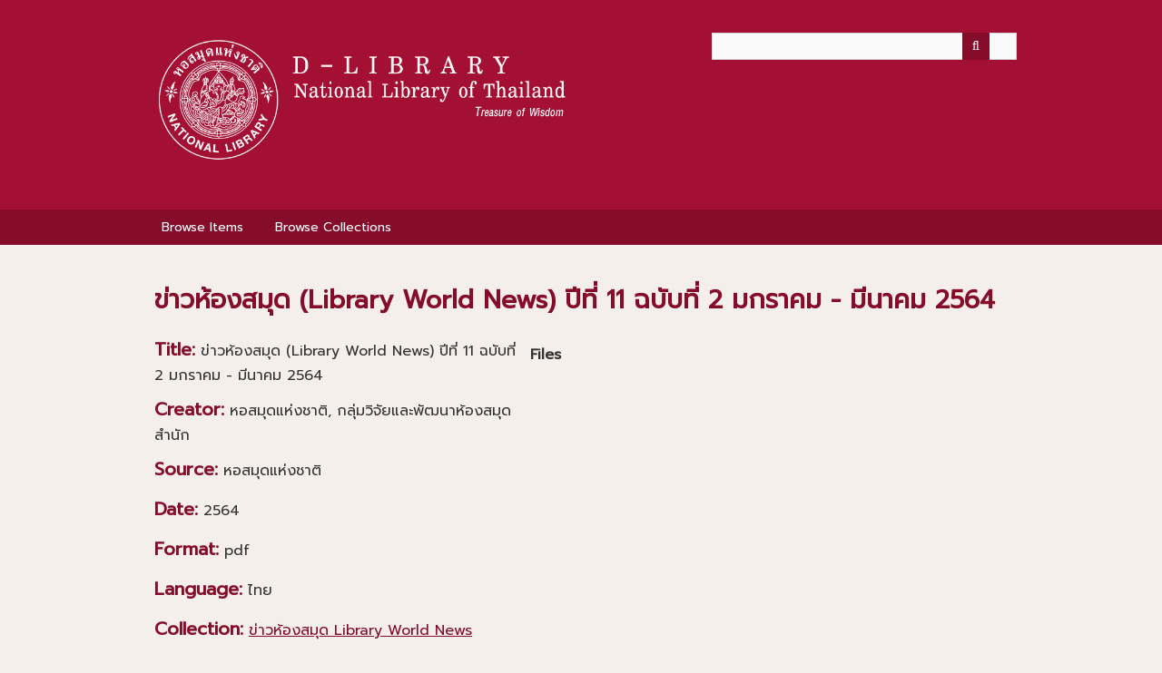

--- FILE ---
content_type: text/html; charset=utf-8
request_url: http://digital.nlt.go.th/dlib/items/show/18852?collection=8
body_size: 3448
content:
<!DOCTYPE html>
<html class="" lang="en-US">
<head>
    <meta charset="utf-8">
    <meta name="viewport" content="width=device-width, initial-scale=1.0, maximum-scale=1.0, minimum-scale=1.0, user-scalable=yes" />
        <meta name="description" content="Digital Collections of National Library of Thailand" />
    
        <title>ข่าวห้องสมุด (Library World News) ปีที่ 11 ฉบับที่ 2 มกราคม - มีนาคม 2564 &middot; D-Library | National Library of Thailand</title>

    <link rel="alternate" type="application/rss+xml" title="Omeka RSS Feed" href="/dlib/items/browse?output=rss2" /><link rel="alternate" type="application/atom+xml" title="Omeka Atom Feed" href="/dlib/items/browse?output=atom" />
        <!-- Stylesheets -->
    <link href="/dlib/application/views/scripts/css/public.css?v=3.2" media="screen" rel="stylesheet" type="text/css" >
<link href="/dlib/themes/hvd-dh/css/jquery.fancybox.css?v=3.2" media="all" rel="stylesheet" type="text/css" >
<link href="/dlib/application/views/scripts/css/iconfonts.css?v=3.2" media="all" rel="stylesheet" type="text/css" >
<link href="/dlib/themes/hvd-dh/css/screen.css?v=3.2" media="all" rel="stylesheet" type="text/css" >    <!-- JavaScripts -->
                                    <script type="text/javascript" src="//ajax.googleapis.com/ajax/libs/jquery/3.6.0/jquery.min.js"></script>
<script type="text/javascript">
    //<!--
    window.jQuery || document.write("<script type=\"text\/javascript\" src=\"\/dlib\/application\/views\/scripts\/javascripts\/vendor\/jquery.js?v=3.2\" charset=\"utf-8\"><\/script>")    //-->
</script>
<script type="text/javascript" src="//ajax.googleapis.com/ajax/libs/jqueryui/1.12.1/jquery-ui.min.js"></script>
<script type="text/javascript">
    //<!--
    window.jQuery.ui || document.write("<script type=\"text\/javascript\" src=\"\/dlib\/application\/views\/scripts\/javascripts\/vendor\/jquery-ui.js?v=3.2\" charset=\"utf-8\"><\/script>")    //-->
</script>
<script type="text/javascript" src="/dlib/application/views/scripts/javascripts/vendor/jquery.ui.touch-punch.js"></script>
<script type="text/javascript">
    //<!--
    jQuery.noConflict();    //-->
</script>
<!--[if (gte IE 6)&(lte IE 8)]><script type="text/javascript" src="/dlib/application/views/scripts/javascripts/vendor/selectivizr.js?v=3.2"></script><![endif]-->
<script type="text/javascript" src="/dlib/application/views/scripts/javascripts/vendor/respond.js?v=3.2"></script>
<script type="text/javascript" src="/dlib/application/views/scripts/javascripts/vendor/jquery-accessibleMegaMenu.js?v=3.2"></script>
<script type="text/javascript" src="/dlib/themes/hvd-dh/javascripts/vendor/jquery.fancybox.pack.js?v=3.2"></script>
<script type="text/javascript" src="/dlib/themes/hvd-dh/javascripts/berlin.js?v=3.2"></script>
<script type="text/javascript" src="/dlib/application/views/scripts/javascripts/globals.js?v=3.2"></script>
<script type="text/javascript" src="/dlib/themes/hvd-dh/javascripts/masonry.pkgd.js?v=3.2"></script>        <style>
    body {
      color: #333333;
      background-color: #F5EFEB;
    }
    h1, h2 {
      color: #850D2A;
    }
    a, a.link, a.visited {
      color: #850D2A;
    }
    a:hover, a:active {
      color: #A41034;
    }
    content {
      background-color: #F5EFEB;
    }
    #header-container {
      background-color: #A41034;
    }
    #header-container h1,
    #header-container h2,
    #header-container a,
    #header-container a:visited {
      color: #FFFFFF;
    }
    #nav-container {
      background-color: #850D2A;
    }
    #primary-nav .nav-item > a.open {
      color: #FFFFFF;
    }
    #primary-nav a:hover,
    #primary-nav a:focus,
    #primary-nav li.active a {
      background-color: #A41034;
      color: #FFFFFF;
    }
    #primary-nav .sub-nav {
      background-color: #850D2A;
    }
    #search-container button:hover, .show-advanced.button:hover:after {
      background-color: #850D2A;
    }
    #search-container button {
      background-color: #850D2A;
      color: #FFFFFF;
    }
    .show-advanced.button:after {
      background-color: #850D2A;
    }
    .hTagcloud input[type=checkbox] + label::before {
      color: #850D2A;
    }
    #multi-tag-submit a {
      border-color: #850D2A;
      background-color: #A41034;
      color: #FFFFFF;
    }
    </style>


    <!-- Google tag (gtag.js) -->
	<script async src="https://www.googletagmanager.com/gtag/js?id=G-E8JQEMPZC8"></script>
	<script>
	     window.dataLayer = window.dataLayer || [];
	     function gtag(){dataLayer.push(arguments);}
	     gtag('js', new Date());

	     gtag('config', 'G-E8JQEMPZC8');
	</script>

</head>
 <body class="items show">
    <a href="#content" id="skipnav">Skip to main content</a>
        <div id="header-container">
        <header role="banner">
                        <div id="site-title">
              <a href="http://digital.nlt.go.th/dlib" ><img src="http://digital.nlt.go.th/dlib/files/theme_uploads/5e5cad9e1c2e3bb54b6b565438ffd59a.png" alt="D-Library | National Library of Thailand" /></a>
            </div>

            <div id="search-container" role="search">
                                <form id="search-form" name="search-form" action="/dlib/search" aria-label="Search" method="get">    <input type="text" name="query" id="query" value="" title="Query" aria-label="Query" aria-labelledby="search-form query">        <button id="advanced-search" type="button" aria-expanded="false" class="show-advanced button" title="Search options" aria-label="Search options">
        <span class="icon" aria-hidden="true"></span>
    </button>
    <div id="advanced-form">
        <fieldset id="query-types">
            <legend>Search using this query type:</legend>
            <label><input type="radio" name="query_type" id="query_type-keyword" value="keyword" checked="checked">Keyword</label><br>
<label><input type="radio" name="query_type" id="query_type-boolean" value="boolean">Boolean</label><br>
<label><input type="radio" name="query_type" id="query_type-exact_match" value="exact_match">Exact match</label>        </fieldset>
                <fieldset id="record-types">
            <legend>Search only these record types:</legend>
                        <input type="checkbox" name="record_types[]" id="record_types-Item" value="Item" checked="checked"> <label for="record_types-Item">Item</label><br>
                        <input type="checkbox" name="record_types[]" id="record_types-File" value="File" checked="checked"> <label for="record_types-File">File</label><br>
                        <input type="checkbox" name="record_types[]" id="record_types-Collection" value="Collection" checked="checked"> <label for="record_types-Collection">Collection</label><br>
                    </fieldset>
                <p><a href="/dlib/items/search?collection=8">Advanced Search (Items only)</a></p>
    </div>
        <button name="submit_search" id="submit_search" type="submit" value="Submit" title="Submit" class="button" aria-label="Submit" aria-labelledby="search-form submit_search"><span class="icon" aria-hidden="true"></span></button></form>
                            </div>
        </header>
        <div id="nav-container">
             <div id="primary-nav" role="navigation">
                 <ul class="navigation">
    <li>
        <a href="/dlib/items/browse">Browse Items</a>
    </li>
    <li>
        <a href="/dlib/collections/browse">Browse Collections</a>
    </li>
</ul>             </div>
            <div id="mobile-nav" role="navigation" aria-label="Mobile Navigation">
                 <ul class="navigation">
    <li>
        <a href="/dlib/items/browse">Browse Items</a>
    </li>
    <li>
        <a href="/dlib/collections/browse">Browse Collections</a>
    </li>
</ul>             </div>
        </div>
    </div>

        
    <div id="content" role="main" tabindex="-1">

<div id="primary">
    <h1>ข่าวห้องสมุด (Library World News) ปีที่ 11 ฉบับที่ 2 มกราคม - มีนาคม 2564            </h1>

        </div>
    
    <div class="mfull">
        <div id="item-images-container">
                      <div id="item-images">
              <h3>Files</h3>
                              <div class="gallery-item item-file application-pdf"><a class="download-file" href="http://digital.nlt.go.th/dlib/files/original/f1bbe61fd79ddc5aa2f4e99bb6d5eed2.pdf" data-lightbox="file-gallery"><img class="thumb" filename="f1bbe61fd79ddc5aa2f4e99bb6d5eed2.pdf" src="http://digital.nlt.go.th/dlib/files/square_thumbnails/f1bbe61fd79ddc5aa2f4e99bb6d5eed2.jpg" alt=""></a></div>                          </div>
                  </div>

        <!-- Items metadata -->
        <div id="item-metadata">
            <div class="element-set">
        <div class="item-metadata">
        <div id="dublin-core-title" class="element">
        <h2>Title:</h2>
        <div class="element-text">
                            <p>ข่าวห้องสมุด (Library World News) ปีที่ 11 ฉบับที่ 2 มกราคม - มีนาคม 2564</p>
                    </div>
    </div><!-- end element -->
        <div id="dublin-core-creator" class="element">
        <h2>Creator:</h2>
        <div class="element-text">
                            <p>หอสมุดแห่งชาติ, กลุ่มวิจัยและพัฒนาห้องสมุดสำนัก</p>
                    </div>
    </div><!-- end element -->
        <div id="dublin-core-source" class="element">
        <h2>Source:</h2>
        <div class="element-text">
                            <p>หอสมุดแห่งชาติ</p>
                    </div>
    </div><!-- end element -->
        <div id="dublin-core-date" class="element">
        <h2>Date:</h2>
        <div class="element-text">
                            <p>2564</p>
                    </div>
    </div><!-- end element -->
        <div id="dublin-core-format" class="element">
        <h2>Format:</h2>
        <div class="element-text">
                            <p>pdf</p>
                    </div>
    </div><!-- end element -->
        <div id="dublin-core-language" class="element">
        <h2>Language:</h2>
        <div class="element-text">
                            <p>ไทย</p>
                    </div>
    </div><!-- end element -->
      </div>
</div><!-- end element-set -->

                          <div id="collection" class="element">
                <h2>Collection:</h2>
                <div class="element-text"><a href="/dlib/collections/show/8">ข่าวห้องสมุด Library World News</a></div>
              </div>
            
            <!-- The following prints a list of all tags associated with the item -->
                    </div>
    </div>

    <div class="mfull">
                </div>

    <script type="text/javascript">
        if (jQuery(".item-col-right").height()==0) {jQuery(".item-col-left").attr('style', "width:100%;")}
    </script>

    <!-- The following prints a citation for this item. -->
        <div id="item-citation" class="element">
        <h3>Citation</h3>
        <div class="element-text">หอสมุดแห่งชาติ, กลุ่มวิจัยและพัฒนาห้องสมุดสำนัก, &#8220;ข่าวห้องสมุด (Library World News) ปีที่ 11 ฉบับที่ 2 มกราคม - มีนาคม 2564,&#8221; <em>D-Library | National Library of Thailand</em>, accessed January 19, 2026, <span class="citation-url">http://digital.nlt.go.th/dlib/items/show/18852</span>.</div>
    </div>
    
    <ul class="item-pagination navigation">
        <li id="previous-item" class="previous"><a href="/dlib/items/show/18372?collection=8">&larr; Previous Item</a></li><li id="next-item" class="next"><a href="/dlib/items/show/19133?collection=8">Next Item &rarr;</a></li>    </ul>

</div> <!-- End of Primary. -->

<script type="text/javascript">
if (!jQuery(".t3of5").height()) {
    jQuery(".t2of5").removeClass("t2of5");
}
</script>

 </div><!-- end content -->

<footer role="contentinfo">

    <div id="footer-content" class="center-div">
                        <p>สำนักหอสมุดแห่งชาติ ถนนสามเสน แขวงวชิรพยาบาล เขตดุสิต กรุงเทพฯ 10300 โทร.  0-2281-5212, 02280-9828-32</p>
                <nav><ul class="navigation">
    <li>
        <a href="/dlib/items/browse">Browse Items</a>
    </li>
    <li>
        <a href="/dlib/collections/browse">Browse Collections</a>
    </li>
</ul></nav>
        <p>Proudly powered by <a href="http://omeka.org">Omeka</a>.</p>

    </div><!-- end footer-content -->

     
</footer>

<script type="text/javascript">
    jQuery(document).ready(function(){
        Omeka.showAdvancedForm();
        Omeka.skipNav();
        Omeka.megaMenu();
        Berlin.dropDown();
    });
</script>

<script type="text/javascript" src="/dlib/themes/hvd-dh/javascripts/fancybox-display.js?v=3.2" charset="utf-8"></script>
</body>

</html>


--- FILE ---
content_type: text/css
request_url: http://digital.nlt.go.th/dlib/themes/hvd-dh/css/screen.css?v=3.2
body_size: 58582
content:
/* Welcome to Compass.
 * In this file you should write your main styles. (or centralize your imports)
 * Import this file using the following HTML or equivalent:
 * <link href="/stylesheets/screen.css" media="screen, projection" rel="stylesheet" type="text/css" /> */
/* @import "compass/reset"; */
/*! normalize.css v3.0.2 | MIT License | git.io/normalize */
/**
 * 1. Set default font family to sans-serif.
 * 2. Prevent iOS text size adjust after orientation change, without disabling
 *    user zoom.
 */

@import url('https://fonts.googleapis.com/css?family=Prompt');

/* line 7, ../sass/_normalize.scss */
html {
  font-family: Prompt;
  /* 1 */
  -ms-text-size-adjust: 100%;
  /* 2 */
  -webkit-text-size-adjust: 100%;
  /* 2 */
}

/**
 * Remove default margin.
 */
/* line 19, ../sass/_normalize.scss */
body {
  margin: 0;
}

/* HTML5 display definitions
   ========================================================================== */
/**
 * Correct `block` display not defined for any HTML5 element in IE 8/9.
 * Correct `block` display not defined for `details` or `summary` in IE 10/11
 * and Firefox.
 * Correct `block` display not defined for `main` in IE 11.
 */
/* line 31, ../sass/_normalize.scss */
article,
aside,
details,
figcaption,
figure,
footer,
header,
hgroup,
main,
menu,
nav,
section,
summary {
  display: block;
}

/**
 * 1. Correct `inline-block` display not defined in IE 8/9.
 * 2. Normalize vertical alignment of `progress` in Chrome, Firefox, and Opera.
 */
/* line 51, ../sass/_normalize.scss */
audio,
canvas,
progress,
video {
  display: inline-block;
  /* 1 */
  vertical-align: baseline;
  /* 2 */
}

/**
 * Prevent modern browsers from displaying `audio` without controls.
 * Remove excess height in iOS 5 devices.
 */
/* line 65, ../sass/_normalize.scss */
audio:not([controls]) {
  display: none;
  height: 0;
}

/**
 * Address `[hidden]` styling not present in IE 8/9/10.
 * Hide the `template` element in IE 8/9/11, Safari, and Firefox < 22.
 */
/* line 74, ../sass/_normalize.scss */
[hidden],
template {
  display: none;
}

/* Links
   ========================================================================== */
/**
 * Remove the gray background color from active links in IE 10.
 */
/* line 84, ../sass/_normalize.scss */
a {
  background-color: transparent;
}

/**
 * Improve readability when focused and also mouse hovered in all browsers.
 */
/* line 91, ../sass/_normalize.scss */
a:active,
a:hover {
  outline: 0;
}

/* Text-level semantics
   ========================================================================== */
/**
 * Address styling not present in IE 8/9/10/11, Safari, and Chrome.
 */
/* line 101, ../sass/_normalize.scss */
abbr[title] {
  border-bottom: 1px dotted;
}

/**
 * Address style set to `bolder` in Firefox 4+, Safari, and Chrome.
 */
/* line 108, ../sass/_normalize.scss */
b,
strong {
  font-weight: bold;
}

/**
 * Address styling not present in Safari and Chrome.
 */
/* line 116, ../sass/_normalize.scss */
dfn {
  font-style: italic;
}

/**
 * Address variable `h1` font-size and margin within `section` and `article`
 * contexts in Firefox 4+, Safari, and Chrome.
 */
/* line 124, ../sass/_normalize.scss */
h1 {
  font-size: 2em;
  margin: 0.67em 0;
}

/**
 * Address styling not present in IE 8/9.
 */
/* line 132, ../sass/_normalize.scss */
mark {
  background: #ff0;
  color: #000;
}

/**
 * Address inconsistent and variable font size in all browsers.
 */
/* line 140, ../sass/_normalize.scss */
small {
  font-size: 80%;
}

/**
 * Prevent `sub` and `sup` affecting `line-height` in all browsers.
 */
/* line 147, ../sass/_normalize.scss */
sub,
sup {
  font-size: 75%;
  line-height: 0;
  position: relative;
  vertical-align: baseline;
}

/* line 155, ../sass/_normalize.scss */
sup {
  top: -0.5em;
}

/* line 159, ../sass/_normalize.scss */
sub {
  bottom: -0.25em;
}

/* Embedded content
   ========================================================================== */
/**
 * Remove border when inside `a` element in IE 8/9/10.
 */
/* line 168, ../sass/_normalize.scss */
img {
  border: 0;
}

/**
 * Correct overflow not hidden in IE 9/10/11.
 */
/* line 175, ../sass/_normalize.scss */
svg:not(:root) {
  overflow: hidden;
}

/* Grouping content
   ========================================================================== */
/**
 * Address margin not present in IE 8/9 and Safari.
 */
/* line 184, ../sass/_normalize.scss */
figure {
  margin: 1em 40px;
}

/**
 * Address differences between Firefox and other browsers.
 */
/* line 191, ../sass/_normalize.scss */
hr {
  -moz-box-sizing: content-box;
  box-sizing: content-box;
  height: 0;
}

/**
 * Contain overflow in all browsers.
 */
/* line 200, ../sass/_normalize.scss */
pre {
  overflow: auto;
}

/**
 * Address odd `em`-unit font size rendering in all browsers.
 */
/* line 207, ../sass/_normalize.scss */
code,
kbd,
pre,
samp {
  font-family: Prompt;
  font-size: 1em;
}

/* Forms
   ========================================================================== */
/**
 * Known limitation: by default, Chrome and Safari on OS X allow very limited
 * styling of `select`, unless a `border` property is set.
 */
/**
 * 1. Correct color not being inherited.
 *    Known issue: affects color of disabled elements.
 * 2. Correct font properties not being inherited.
 * 3. Address margins set differently in Firefox 4+, Safari, and Chrome.
 */
/* line 227, ../sass/_normalize.scss */
button,
input,
optgroup,
select,
textarea {
  color: inherit;
  /* 1 */
  font: inherit;
  /* 2 */
  margin: 0;
  /* 3 */
}

/**
 * Address `overflow` set to `hidden` in IE 8/9/10/11.
 */
/* line 243, ../sass/_normalize.scss */
button {
  overflow: visible;
}

/**
 * Address inconsistent `text-transform` inheritance for `button` and `select`.
 * All other form control elements do not inherit `text-transform` values.
 * Correct `button` style inheritance in Firefox, IE 8/9/10/11, and Opera.
 * Correct `select` style inheritance in Firefox.
 */
/* line 253, ../sass/_normalize.scss */
button,
select {
  text-transform: none;
}

/**
 * 1. Avoid the WebKit bug in Android 4.0.* where (2) destroys native `audio`
 *    and `video` controls.
 * 2. Correct inability to style clickable `input` types in iOS.
 * 3. Improve usability and consistency of cursor style between image-type
 *    `input` and others.
 */
/* line 265, ../sass/_normalize.scss */
button,
html input[type="button"],
input[type="reset"],
input[type="submit"] {
  -webkit-appearance: button;
  /* 2 */
  cursor: pointer;
  /* 3 */
}

/**
 * Re-set default cursor for disabled elements.
 */
/* line 278, ../sass/_normalize.scss */
button[disabled],
html input[disabled] {
  cursor: default;
}

/**
 * Remove inner padding and border in Firefox 4+.
 */
/* line 286, ../sass/_normalize.scss */
button::-moz-focus-inner,
input::-moz-focus-inner {
  border: 0;
  padding: 0;
}

/**
 * Address Firefox 4+ setting `line-height` on `input` using `!important` in
 * the UA stylesheet.
 */
/* line 296, ../sass/_normalize.scss */
input {
  line-height: normal;
}

/**
 * It's recommended that you don't attempt to style these elements.
 * Firefox's implementation doesn't respect box-sizing, padding, or width.
 *
 * 1. Address box sizing set to `content-box` in IE 8/9/10.
 * 2. Remove excess padding in IE 8/9/10.
 */
/* line 307, ../sass/_normalize.scss */
input[type="checkbox"],
input[type="radio"] {
  box-sizing: border-box;
  /* 1 */
  padding: 0;
  /* 2 */
}

/**
 * Fix the cursor style for Chrome's increment/decrement buttons. For certain
 * `font-size` values of the `input`, it causes the cursor style of the
 * decrement button to change from `default` to `text`.
 */
/* line 320, ../sass/_normalize.scss */
input[type="number"]::-webkit-inner-spin-button,
input[type="number"]::-webkit-outer-spin-button {
  height: auto;
}

/**
 * 1. Address `appearance` set to `searchfield` in Safari and Chrome.
 * 2. Address `box-sizing` set to `border-box` in Safari and Chrome
 *    (include `-moz` to future-proof).
 */
/* line 330, ../sass/_normalize.scss */
input[type="search"] {
  -webkit-appearance: textfield;
  /* 1 */
  -moz-box-sizing: content-box;
  -webkit-box-sizing: content-box;
  /* 2 */
  box-sizing: content-box;
}

/**
 * Remove inner padding and search cancel button in Safari and Chrome on OS X.
 * Safari (but not Chrome) clips the cancel button when the search input has
 * padding (and `textfield` appearance).
 */
/* line 344, ../sass/_normalize.scss */
input[type="search"]::-webkit-search-cancel-button,
input[type="search"]::-webkit-search-decoration {
  -webkit-appearance: none;
}

/**
 * Define consistent border, margin, and padding.
 */
/* line 352, ../sass/_normalize.scss */
fieldset {
  border: 1px solid #c0c0c0;
  margin: 0 2px;
  padding: 0.35em 0.625em 0.75em;
}

/**
 * 1. Correct `color` not being inherited in IE 8/9/10/11.
 * 2. Remove padding so people aren't caught out if they zero out fieldsets.
 */
/* line 362, ../sass/_normalize.scss */
legend {
  border: 0;
  /* 1 */
  padding: 0;
  /* 2 */
}

/**
 * Remove default vertical scrollbar in IE 8/9/10/11.
 */
/* line 372, ../sass/_normalize.scss */
textarea {
  overflow: auto;
}

/**
 * Don't inherit the `font-weight` (applied by a rule above).
 * NOTE: the default cannot safely be changed in Chrome and Safari on OS X.
 */
/* line 380, ../sass/_normalize.scss */
optgroup {
  font-weight: bold;
}

/* Tables
   ========================================================================== */
/**
 * Remove most spacing between table cells.
 */
/* line 389, ../sass/_normalize.scss */
table {
  border-collapse: collapse;
  border-spacing: 0;
}

/* line 394, ../sass/_normalize.scss */
td,
th {
  padding: 0;
}

/* -- Base colors -- */
/* -- Modified colors -- */
/* Lightened or darkened base colors */
/* @group ----- Collections/Browse ----- */
/* line 2, ../sass/partials/_collections.scss */
.browse .collection,
.browse .exhibit {
  clear: both;
  border-bottom: 1px solid rgba(0, 0, 0, 0.15);
  float: left;
  width: 100%;
  padding-top: 1.5em;
}

/* line 10, ../sass/partials/_collections.scss */
.browse .collection .view-items-link,
.browse .exhibit .view-items-link {
  margin-bottom: 2.25em;
}

/* line 14, ../sass/partials/_collections.scss */
.browse .collection h3,
.browse .exhibit h3 {
  margin: 0;
}

/* line 19, ../sass/partials/_collections.scss */
.collection .element-text p:only-child {
  margin-bottom: 0;
}

/* line 23, ../sass/partials/_collections.scss */
.element-text p {
  margin-top: 0;
  margin-bottom: 0.5em;
}

/* line 28, ../sass/partials/_collections.scss */
.collection .image,
.exhibit .image,
.item .image {
  display: block;
  margin: 0 1.5em 1.5em 9px;
}

/* line 35, ../sass/partials/_collections.scss */
.collection .image img,
.exhibit .image img,
.item .image img {
  height: 10.5em;
}

/* line 41, ../sass/partials/_collections.scss */
.layout-collection-group .collection .image img,
.layout-exhibit-group .exhibit .image img {
  height: auto;
}

/* line 46, ../sass/partials/_collections.scss */
.browse .collection h2,
.browse .exhibit h2 {
  margin: 0;
  max-width: 100%;
}

/* line 52, ../sass/partials/_collections.scss */
.browse .collection .image,
.browse .exhibit .image {
  float: left;
  text-align: right;
  height: 10.5em;
  margin-top: 1em;
}

/* line 59, ../sass/partials/_collections.scss */
.browse .collection .image img,
.browse .exhibit .image img {
  height: 100%;
  width: auto;
}

/* line 65, ../sass/partials/_collections.scss */
.collection-meta {
  float: none;
  display: inline;
  margin: 0;
}

/* line 71, ../sass/partials/_collections.scss */
.collection-description p:first-of-type,
.view-items-link:only-child {
  margin-top: 0.75em;
}

/* line 76, ../sass/partials/_collections.scss */
.browse .collection .element {
  clear: none;
}

/* @end */
/* @group ----- Collections/Show ----- */
/* line 82, ../sass/partials/_collections.scss */
.collections .item-img {
  float: left;
  margin: 0 1.5em 0 0;
}

/* line 86, ../sass/partials/_collections.scss */
.collections .item-img a {
  display: block;
  height: 10em;
  margin-bottom: 1.5em;
  border: 1px solid rgba(0, 0, 0, 0.15);
  padding: 2px;
}

/* line 93, ../sass/partials/_collections.scss */
.collections .item-img img {
  height: 100%;
  width: auto;
}

/* line 98, ../sass/partials/_collections.scss */
.collections .item {
  overflow: hidden;
  border-color: rgba(0, 0, 0, 0.15);
  border-bottom-width: 0.08333em;
  border-bottom-style: solid;
  padding-top: -0.08333em;
  padding-bottom: 1.5em;
}

/* line 107, ../sass/partials/_collections.scss */
#collection-browse-link {
  display: inline-block;
  width: 100%;
  text-align: center;
}

/* @end */
/* @group ----- Search Results ----- */
/* line 115, ../sass/partials/_collections.scss */
#search-results + .pagination {
  margin-top: 2.25em;
}

/* line 119, ../sass/partials/_collections.scss */
#search-results td {
  vertical-align: top;
}

/* line 123, ../sass/partials/_collections.scss */
#search-results .image {
  float: left;
  height: 6em;
  margin: 0 1.5em 0 0;
}

/* line 128, ../sass/partials/_collections.scss */
#search-results .image img {
  height: 100%;
  width: auto;
}

/* line 133, ../sass/partials/_collections.scss */
#item-filters ul, #search-filters ul {
  padding-left: 0;
  list-style-type: none;
}

/* line 137, ../sass/partials/_collections.scss */
#item-filters ul > li, #search-filters ul > li {
  display: inline-block;
}

/* line 140, ../sass/partials/_collections.scss */
#item-filters ul > li:after, #search-filters ul > li:after {
  content: " \00B7";
  margin: 0 10px 0 5px;
}

/* line 144, ../sass/partials/_collections.scss */
#item-filters ul > li:last-child:after, #search-filters ul > li:last-child:after {
  content: "\00A0";
}

/* line 147, ../sass/partials/_collections.scss */
#item-filters ul li ul, #search-filters ul li ul {
  display: inline;
}

/* line 150, ../sass/partials/_collections.scss */
#item-filters ul li ul li, #search-filters ul li ul li {
  display: inline-block;
}

/* line 153, ../sass/partials/_collections.scss */
#item-filters ul li ul li:after, #search-filters ul li ul li:after {
  content: ", ";
  margin: 0;
}

/* line 157, ../sass/partials/_collections.scss */
#item-filters ul li ul li:last-child:after, #search-filters ul li ul li:last-child:after {
  content: "";
}

/* @end */
/* @group ----- Exhibit Builder ----- */
/* line 3, ../sass/partials/_exhibits.scss */
.pagination + .exhibit {
  border-top: 1px solid #eee;
}

/* line 7, ../sass/partials/_exhibits.scss */
#exhibit-pages {
  display: inline-block;
}

/* line 10, ../sass/partials/_exhibits.scss */
#exhibit-pages h4 {
  font-family: "Prompt", sans-serif;
  font-weight: normal;
  text-transform: uppercase;
}

/* line 15, ../sass/partials/_exhibits.scss */
#exhibit-pages a {
  text-decoration: none;
}

/* line 18, ../sass/partials/_exhibits.scss */
#exhibit-pages > ul {
  margin-left: 0;
  border-top-width: 0.08333em;
  border-top-style: solid;
  padding-top: 1.41667em;
  border-color: rgba(0, 0, 0, 0.15);
  padding-left: 0;
  list-style-type: none;
}

/* line 27, ../sass/partials/_exhibits.scss */
#exhibit-pages > ul > li {
  border-bottom-width: 0.08333em;
  border-bottom-style: solid;
  padding-bottom: 1.41667em;
  border-color: rgba(0, 0, 0, 0.15);
  margin-bottom: 1.5em;
}

/* line 34, ../sass/partials/_exhibits.scss */
#exhibit-pages ul li > ul {
  padding-left: 1.5em;
  margin-left: 0;
}

/* line 38, ../sass/partials/_exhibits.scss */
#exhibit-pages ul li > ul li {
  text-indent: -1.5em;
}

/* line 41, ../sass/partials/_exhibits.scss */
#exhibit-pages ul li > ul li:before {
  content: "\2014";
}

/* line 44, ../sass/partials/_exhibits.scss */
#exhibit-pages li {
  list-style-type: none;
  margin-left: 0;
}

/* line 48, ../sass/partials/_exhibits.scss */
#exhibit-pages .current {
  font-weight: bold;
}

/* line 51, ../sass/partials/_exhibits.scss */
#exhibit-pages .current > *:not(a) {
  font-weight: normal;
}

/* line 54, ../sass/partials/_exhibits.scss */
#exhibit-pages > ul > li:not(.parent) ul {
  /* display: none; */
}

/* line 57, ../sass/partials/_exhibits.scss */
#exhibit-pages > ul > li.current ul {
  display: block;
}

/* line 61, ../sass/partials/_exhibits.scss */
#exhibit-pages ul ul {
  margin: 0;
}

/* line 64, ../sass/partials/_exhibits.scss */
.exhibits #content > h1:first-of-type,
#exhibit-blocks,
#exhibit-page-navigation,
.exhibits.summary #primary {
  float: left;
  display: inline;
  width: 300px;
  margin-left: 0;
  padding-right: 20px;
  margin-left: 0;
}

/* line 75, ../sass/partials/_exhibits.scss */
.exhibit-page-nav a:hover,
.exhibit-page-nav a:active,
.exhibit-page-nav .current a {
  background: #0ea4de;
}

/* line 81, ../sass/partials/_exhibits.scss */
.exhibit-pagination .next a {
  float: right;
  text-align: right;
}

/* line 86, ../sass/partials/_exhibits.scss */
#exhibit-page-navigation {
  clear: none;
  margin: 3em 0 1.5em;
}

/* line 91, ../sass/partials/_exhibits.scss */
#exhibit-page-attribution {
  font-style: italic;
  float: right;
}

/* line 96, ../sass/partials/_exhibits.scss */
.exhibit .description,
.exhibit .description ~ * {
  display: inline;
  margin-left: 10px;
  margin-right: 10px;
  width: 300px;
}

/* line 103, ../sass/partials/_exhibits.scss */
.exhibit .description p:first-of-type,
.exhibit .description ~ * p:first-of-type {
  margin-top: 0.75em;
}

/* line 108, ../sass/partials/_exhibits.scss */
.exhibit .description ~ * {
  display: block;
  margin: 10px 10px 0 10px;
  float: left;
  -moz-box-sizing: content-box;
  -webkit-box-sizing: content-box;
  box-sizing: content-box;
}

/* line 117, ../sass/partials/_exhibits.scss */
.exhibit-items .download-file:last-child {
  margin-bottom: 1.5em;
}

/* line 121, ../sass/partials/_exhibits.scss */
.layout-file-text .captions-center .exhibit-item-caption {
  word-wrap: break-word;
}

/* @end */
/* @group ----- Footer ----- */
/* line 2, ../sass/partials/_footer.scss */
footer {
  clear: both;
  position: relative;
  margin: 0 auto;
  padding: 0;
  width: 300px;
  overflow: hidden;
  margin-top: 1.5em;
}

/* line 11, ../sass/partials/_footer.scss */
footer:after {
  content: "\0020";
  display: block;
  height: 0;
  clear: both;
  visibility: hidden;
}

/* line 18, ../sass/partials/_footer.scss */
footer a {
  text-decoration: none;
}

/* line 21, ../sass/partials/_footer.scss */
footer .navigation {
  font-weight: bold;
}

/* line 24, ../sass/partials/_footer.scss */
footer .navigation li {
  display: inline;
}

/* line 27, ../sass/partials/_footer.scss */
footer .navigation li:after {
  content: " \00B7";
  margin: 0 10px 0 5px;
}

/* line 31, ../sass/partials/_footer.scss */
footer .navigation li:last-child {
  margin: 0;
}

/* line 34, ../sass/partials/_footer.scss */
footer .navigation li:last-child:after {
  content: "\00A0";
  display: none;
}

/* line 38, ../sass/partials/_footer.scss */
footer .navigation a {
  white-space: nowrap;
}

/* line 41, ../sass/partials/_footer.scss */
footer nav + p {
  text-align: right;
}

/* line 45, ../sass/partials/_footer.scss */
#footer-text {
  float: left;
  width: 48%;
}

/* @end */
/* @group ----- Header ----- */
/* line 4, ../sass/partials/_header.scss */
header {
  position: relative;
  margin: 0 auto;
  padding: 0;
  width: 300px;
  padding: 3em 0;
  position: relative;
}

/* line 12, ../sass/partials/_header.scss */
header:after {
  content: "\0020";
  display: block;
  height: 0;
  clear: both;
  visibility: hidden;
}

/* line 20, ../sass/partials/_header.scss */
#header-image {
  position: relative;
  margin: 0 auto;
  padding: 0;
  width: 300px;
}

/* line 26, ../sass/partials/_header.scss */
#header-image:after {
  content: "\0020";
  display: block;
  height: 0;
  clear: both;
  visibility: hidden;
}

/* line 33, ../sass/partials/_header.scss */
#header-image img {
  width: 100%;
  height: auto;
  vertical-align: bottom;
  /* border: solid #ccc; */
  /* border-width: 1px 1px 0 1px; */
}

/* line 41, ../sass/partials/_header.scss */
#site-title {
  float: left;
  width: 100%;
  font-weight: bold;
  font-family: "Prompt", sans-serif;
  font-size: 28px;
  line-height: 36px;
  text-transform: none;
  position: relative;
}

/* line 51, ../sass/partials/_header.scss */
#site-title img {
  max-width: 100%;
  height: auto;
}

/* line 56, ../sass/partials/_header.scss */
#site-title a {
  text-decoration: none;
}

/* line 60, ../sass/partials/_header.scss */
#search-container {
  float: right;
  width: 100%;
  position: relative;
  font-size: 1.16667em;
  line-height: 1.28571em;
  margin-top: 0.5em;
}

/* line 68, ../sass/partials/_header.scss */
#search-container h2 {
  display: none;
}

/* line 71, ../sass/partials/_header.scss */
#search-container input[type=text], #search-container button {
  border: 1px solid rgba(0, 0, 0, 0.15);
  background: #fafafa;
  -moz-appearance: none;
  -webkit-appearance: none;
  border-radius: 0;
  height: 30px;
}

/* line 79, ../sass/partials/_header.scss */
#search-container input[type=text] {
  padding: 3px;
  width: 100%;
  behavior: url("../javascripts/boxsizing.htc");
  -moz-box-sizing: border-box;
  -webkit-box-sizing: border-box;
  box-sizing: border-box;
}

/* line 87, ../sass/partials/_header.scss */
#search-container button {
  position: absolute;
  border: 0;
  right: 0;
  top: 0;
  width: 30px;
  text-indent: -9999px;
}

/* line 95, ../sass/partials/_header.scss */
#search-container button:after {
  font-family: "FontAwesome";
  content: "\f002";
  text-indent: 0;
  position: absolute;
  top: 0;
  left: 0;
  height: 30px;
  line-height: 30px;
  text-align: center;
  width: 30px;
}

/* line 111, ../sass/partials/_header.scss */
.show-advanced.button {
  width: 30px;
  right: 0;
  top: 0;
  bottom: 0;
  border-left: 1px solid #005177;
  position: absolute;
  text-decoration: none;
  text-indent: -9999px;
  behavior: url("../javascripts/boxsizing.htc");
  -moz-box-sizing: border-box;
  -webkit-box-sizing: border-box;
  box-sizing: border-box;
}

/* line 125, ../sass/partials/_header.scss */
.show-advanced.button:after {
  content: "\2026";
  display: block;
  text-indent: 0;
  text-align: center;
  position: absolute;
  width: 100%;
  color: #fff;
  top: 0;
  bottom: 0;
  font-size: 14px;
  line-height: 30px;
}

/* line 139, ../sass/partials/_header.scss */
#advanced-form {
  display: none;
  background-color: #fff;
  overflow: auto;
  z-index: 1001;
  position: absolute;
  top: 30px;
  left: 0;
  border: 1px solid #e7e7e7;
  width: 100%;
  padding: 1.5em 1em;
  *behavior: url("../javascripts/boxsizing.htc");
  -moz-box-sizing: border-box;
  -webkit-box-sizing: border-box;
  box-sizing: border-box;
}

/* line 155, ../sass/partials/_header.scss */
#advanced-form fieldset p {
  margin: 0;
}

/* line 158, ../sass/partials/_header.scss */
#advanced-form > *:last-child {
  margin-bottom: 0em;
}

/* line 161, ../sass/partials/_header.scss */
#advanced-form.open {
  display: block;
}

/* line 165, ../sass/partials/_header.scss */
#advanced-form input[type="radio"] {
  margin-right: 5px;
}

/* line 169, ../sass/partials/_header.scss */
#search-form fieldset fieldset {
  margin-bottom: 18px;
}

/* line 173, ../sass/partials/_header.scss */
#search-container.with-advanced .button {
  right: 30px;
}

/* line 177, ../sass/partials/_header.scss */
#skipnav {
  border: 0;
  clip: rect(0, 0, 0, 0);
  height: 1px;
  margin: -1px;
  overflow: hidden;
  padding: 0;
  position: absolute;
  width: 1px;
}

/* line 188, ../sass/partials/_header.scss */
#skipnav:focus {
  top: 0;
  z-index: 9999;
  clip: initial;
  height: auto;
  width: auto;
  padding: .5em;
  border: 1px blue dashed;
  color: #0ea4de;
}

/* @end */
/* @group ----- Items ----- */
/* line 2, ../sass/partials/_items.scss */
#item-metadata th {
  text-align: right;
  width: 30%;
  font-family: 'Prompt', sans-serif;
}

/* line 8, ../sass/partials/_items.scss */
#item-metadata td, #item-metadata th {
  border-bottom: none;
}

/* line 12, ../sass/partials/_items.scss */
.item-file img {
  max-width: 100%;
}

/* line 16, ../sass/partials/_items.scss */
.items #content {
  position: relative;
  margin: 0 auto;
  padding: 0;
  width: 300px;
  padding: 1.5em 10px;
}

/* line 23, ../sass/partials/_items.scss */
.items #content:after {
  content: "\0020";
  display: block;
  height: 0;
  clear: both;
  visibility: hidden;
}

/* line 30, ../sass/partials/_items.scss */
#next-item {
  float: right;
}

/* line 34, ../sass/partials/_items.scss */
.item-description a.show {
  padding-left: 5px;
  display: inline;
}

/* line 39, ../sass/partials/_items.scss */
.sort-label {
  display: inline-block;
}

/* line 43, ../sass/partials/_items.scss */
#sort-links-list {
  display: inline-block;
  margin: 0.75em 0 0.75em 10px;
}

/* line 48, ../sass/partials/_items.scss */
.desc a:after, .asc a:after {
  font-family: "Prompt";
  display: inline-block;
  height: 0;
  width: 0;
  margin-right: 10px;
}

/* line 57, ../sass/partials/_items.scss */
.desc a:after {
  content: "\00a0\f0d8";
}

/* line 61, ../sass/partials/_items.scss */
.asc a:after {
  content: "\00a0\f0d7";
}

/* line 65, ../sass/partials/_items.scss */
ul.title-list {
  margin: 0;
}

/* line 69, ../sass/partials/_items.scss */
.title-list li {
  font-size: 1.2em;
  line-height: 1.5em;
  font-style: italic;
}

/* line 75, ../sass/partials/_items.scss */
#item-images-container {
  float: right;
  width: 100%;
  margin: 0 1%;
}

/* line 81, ../sass/partials/_items.scss */
#item-images {
  overflow: hidden;
  margin-bottom: 18px;
  margin-right: -10px;
}

/* line 87, ../sass/partials/_items.scss */
.fullsize {
  margin-right: 10px;
}

/* line 91, ../sass/partials/_items.scss */
#item-image img {
  width: 100%;
}

/* line 95, ../sass/partials/_items.scss */
span.item-metadata {
  font-size: 60%;
  font-style: italic;
  font-weight: normal;
}

/* line 101, ../sass/partials/_items.scss */
.items.show h3 {
  margin-bottom: 0.75em;
}

/* line 105, ../sass/partials/_items.scss */
.item-col-left {
  width: 40%;
  float: left;
}

/* line 110, ../sass/partials/_items.scss */
.item-col-right {
  width: 60%;
  float: right;
}

/* line 115, ../sass/partials/_items.scss */
.item-center-bottom {
  width: 100%;
  display: inline-block;
}

/* line 120, ../sass/partials/_items.scss */
table.item-metadata th {
  vertical-align: top;
  font-family: "Prompt", sans-serif;
}

/* Items Classes*/
/* line 125, ../sass/partials/_items.scss */
.element {
  margin-bottom: 0.5em;
}
/* line 127, ../sass/partials/_items.scss */
.element h2 {
  font-size: 15pt;
  font-weight: bold;
  display: inline;
}
/* line 133, ../sass/partials/_items.scss */
.element .element-text {
  display: inline;
}
/* line 135, ../sass/partials/_items.scss */
.element .element-text p {
  display: inline;
}

/* line 141, ../sass/partials/_items.scss */
.browse .item {
  clear: both;
  border-bottom: 1px solid rgba(0, 0, 0, 0.15);
  padding: 0.5em 0;
  float: left;
  width: 100%;
}

/* line 149, ../sass/partials/_items.scss */
.item-pagination {
  clear: both;
  overflow: hidden;
  border-top: 1px solid rgba(0, 0, 0, 0.15);
  padding-top: 18px;
}

/* line 156, ../sass/partials/_items.scss */
.item-pagination a {
  text-decoration: none;
  font-weight: bold;
  float: left;
}

/* line 162, ../sass/partials/_items.scss */
.item-pagination .next a {
  float: right;
  text-align: right;
}

/* line 167, ../sass/partials/_items.scss */
.item .tags {
  clear: left;
  margin-left: 216px;
}

/* line 172, ../sass/partials/_items.scss */
.item .item-file a {
  display: block;
  height: auto;
}

/* line 176, ../sass/partials/_items.scss */
.item .item-file a img {
  height: auto;
  width: auto;
}

/* line 181, ../sass/partials/_items.scss */
.item h2 {
  margin-top: 0;
}

/* line 185, ../sass/partials/_items.scss */
#item-relations-display-item-relations .item-type {
  font-style: italic;
}

/* Tags Classes */
/* line 190, ../sass/partials/_items.scss */
.tags li {
  display: inline;
}

/* Tag Clouds */
/* line 195, ../sass/partials/_items.scss */
.hTagcloud ul {
  list-style: none;
  margin-left: 0;
  padding-left: 0;
  text-align: center;
}

/* line 202, ../sass/partials/_items.scss */
.hTagcloud li {
  display: inline-block;
  margin-right: .75em;
  line-height: normal;
}

/* line 208, ../sass/partials/_items.scss */
.hTagcloud input[type=checkbox] {
  display: none;
}

/* line 212, ../sass/partials/_items.scss */
.hTagcloud input[type=checkbox] + label::before {
  content: "\f096";
  font-family: "FontAwesome";
  width: 1em;
  text-align: left;
  display: inline-block;
}

/* line 219, ../sass/partials/_items.scss */
.hTagcloud input[type=checkbox]:checked + label::before {
  content: "\f046";
}

/* line 223, ../sass/partials/_items.scss */
#multi-tag-submit {
  text-align: center;
  margin-top: 3em;
}

/* line 228, ../sass/partials/_items.scss */
#multi-tag-submit a {
  border-width: 2px;
  border-style: solid;
  border-radius: 5px;
  padding: .25em;
  font-size: 125%;
  text-decoration: none;
  font-family: "Prompt", sans-serif;
}

/* line 238, ../sass/partials/_items.scss */
.popular a, .popular label {
  font-size: 120%;
}

/* line 242, ../sass/partials/_items.scss */
.v-popular a, .v-popular label {
  font-size: 140%;
}

/* line 246, ../sass/partials/_items.scss */
.vv-popular a, .vv-popular label {
  font-size: 180%;
}

/* line 250, ../sass/partials/_items.scss */
.vvv-popular a, .vvv-popular label {
  font-size: 220%;
}

/* line 254, ../sass/partials/_items.scss */
.vvvv-popular a, .vvvv-popular label {
  font-size: 260%;
}

/* line 258, ../sass/partials/_items.scss */
.vvvvv-popular a, .vvvvv-popular label {
  font-size: 300%;
}

/* line 262, ../sass/partials/_items.scss */
.vvvvvv-popular a, .vvvvvv-popular label {
  font-size: 320%;
}

/* line 266, ../sass/partials/_items.scss */
.vvvvvvv-popular a, .vvvvvvv-popular label {
  font-size: 340%;
}

/* line 270, ../sass/partials/_items.scss */
.vvvvvvvv-popular a, .vvvvvvvv-popular label {
  font-size: 360%;
}

/* @end */
/* @group ----- Items/Browse ----- */
/* line 276, ../sass/partials/_items.scss */
.browse .item .item-meta-title,
.browse .item-meta .item-img {
  display: inline;
}

/* line 280, ../sass/partials/_items.scss */
.browse .item .item-meta-title p {
  margin: 0.5em 0;
}

/* line 283, ../sass/partials/_items.scss */
.browse .item h2 {
  margin: 0;
  padding-right: 1em;
}

/* line 287, ../sass/partials/_items.scss */
.browse .item-meta .item-img {
  margin: 0;
}

/* line 290, ../sass/partials/_items.scss */
.browse .item-img img {
  width: 94%;
}

/* line 293, ../sass/partials/_items.scss */
.browse .item-meta {
  float: left;
  display: inline;
  margin-left: 10px;
  margin-right: 10px;
  margin: 0;
  max-width: 100%;
}

/* line 301, ../sass/partials/_items.scss */
.browse .item-meta p:first-of-type {
  margin-top: 0;
}

/* line 304, ../sass/partials/_items.scss */
.browse .item-meta > div {
  float: left;
  display: inline;
  margin-left: 10px;
  margin-right: 10px;
  margin: 0;
  width: 100%;
}

/* line 312, ../sass/partials/_items.scss */
.browse .item-meta .item-description {
  margin-bottom: 1.5em;
  float: none;
}

/* line 316, ../sass/partials/_items.scss */
.browse .item-meta .item-description:only-of-type {
  margin-bottom: 0;
}

/* line 320, ../sass/partials/_items.scss */
#sort-links {
  float: right;
  list-style-type: none;
  padding: 0;
  display: block;
}

/* line 326, ../sass/partials/_items.scss */
#sort-links ul {
  padding-left: 0;
}

/* line 329, ../sass/partials/_items.scss */
#sort-links ul li {
  padding-left: 10px;
  display: inline-block;
}

/* line 334, ../sass/partials/_items.scss */
#outputs {
  clear: both;
}

/* line 338, ../sass/partials/_items.scss */
.item-img a {
  display: block;
}

/* @end */
/* @group ----- Items/Search ----- */
/* line 344, ../sass/partials/_items.scss */
.field {
  margin-bottom: 1.5em;
}

/* line 348, ../sass/partials/_items.scss */
.search-entry select {
  margin-bottom: 0.75em;
}

/* line 352, ../sass/partials/_items.scss */
.search-entry input[type=text] {
  display: inline-block;
}

/* line 356, ../sass/partials/_items.scss */
.remove_search {
  text-indent: -9999px;
  width: 18px;
  position: relative;
  height: 18px;
  color: #666;
}

/* line 363, ../sass/partials/_items.scss */
.remove_search:after {
  content: "\f00d";
  font-family: "FontAwesome";
  text-indent: 0;
  text-align: center;
  width: 100%;
  top: 0;
  left: 0;
  position: absolute;
  line-height: 18px;
}

/* @end */
/* line 4, ../sass/partials/_neatline.scss */
#neatline-narrative {
  width: 300px;
  padding: 0.5em;
  position: absolute;
  z-index: 1;
  overflow-y: scroll;
  background-color: rgba(255, 255, 255, 0.3);
  border-style: solid;
  border-width: 0 0 0 2px;
  border-color: black;
  color: #000;
  transition: all 0.5s;
  -webkit-transition: all 0.5s;
  right: 0;
}
/* line 18, ../sass/partials/_neatline.scss */
#neatline-narrative h1 {
  color: #d21543;
}
/* line 21, ../sass/partials/_neatline.scss */
#neatline-narrative.minimized {
  left: -400px;
}
/* line 24, ../sass/partials/_neatline.scss */
#neatline-narrative:hover {
  background-color: rgba(255, 255, 255, 0.9);
}

/* line 29, ../sass/partials/_neatline.scss */
#static-bubble.selected {
  background-color: rgba(255, 255, 255, 0.3);
  transition: all 0.5s;
  -webkit-transition: all 0.5s;
}
/* line 33, ../sass/partials/_neatline.scss */
#static-bubble.selected:hover {
  background-color: rgba(255, 255, 255, 0.9);
}

/* line 38, ../sass/partials/_neatline.scss */
#minimize-button {
  background-color: #A41034;
  width: 40px;
  height: 40px;
  border-radius: 20px;
  position: absolute;
  top: 5px;
  left: 380px;
  z-index: 2;
  transition: all 0.5s;
  font-size: 30px;
  text-align: center;
  padding-top: 9px;
  color: #fff;
  cursor: pointer;
}
/* line 53, ../sass/partials/_neatline.scss */
#minimize-button.minimized {
  left: -10px;
  transform: rotate(180deg);
  -webkit-transform: rotate(180deg);
}

/* line 62, ../sass/partials/_neatline.scss */
body.neatline.fullscreen div#neatline-map,
body.neatline.show div#neatline-map {
  width: 100%;
  float: left;
}
/* line 66, ../sass/partials/_neatline.scss */
body.neatline.fullscreen div#neatline-narrative,
body.neatline.show div#neatline-narrative {
  width: 25%;
}

/* line 72, ../sass/partials/_neatline.scss */
body.neatline.show div#neatline-narrative {
  width: 235px;
  height: 800px;
  right: 10px;
  padding: 0 1em;
}
/* line 78, ../sass/partials/_neatline.scss */
body.neatline.show div#neatline.Simile ~ #neatline-narrative {
  height: 640px;
}

/* line 83, ../sass/partials/_neatline.scss */
#neatline #simile {
  width: 62%;
  height: 23%;
}

/* line 88, ../sass/partials/_neatline.scss */
#neatline.Simile #static-bubble {
  max-height: 74%;
}

/* line 92, ../sass/partials/_neatline.scss */
#waypoints a.title.highlighted {
  background: #BEEAFF;
}

/* line 96, ../sass/partials/_neatline.scss */
#embed-code {
  position: fixed;
  bottom: 0;
  left: 0;
  background-color: rgba(255, 255, 255, 0.5);
  padding: .3em;
}

/* line 104, ../sass/partials/_neatline.scss */
#embed-code input {
  display: inline-block;
  background-color: transparent;
}

/* line 110, ../sass/partials/_neatline.scss */
#neatline.Simile ~ #embed-code {
  bottom: 20%;
}
/* line 113, ../sass/partials/_neatline.scss */
#neatline.Simile #simile {
  border-style: solid;
  border-width: 2px 0 0 0;
}
/* line 116, ../sass/partials/_neatline.scss */
#neatline.Simile #simile .timeline-ether-bg {
  background-color: transparent;
}
/* line 119, ../sass/partials/_neatline.scss */
#neatline.Simile #simile .timeline-band {
  background-color: transparent;
}

/* line 126, ../sass/partials/_neatline.scss */
#neatline.Text .olControlLayerSwitcher {
  right: 25%;
}

/* line 132, ../sass/partials/_neatline.scss */
#neatline.Waypoints #waypoints {
  left: 0;
  width: 20%;
  border-left: none;
  border-right: solid 2px;
  border-bottom: solid 2px;
  direction: rtl;
  overflow-y: scroll;
}
/* line 141, ../sass/partials/_neatline.scss */
#neatline.Waypoints #static-bubble {
  left: 23%;
}
/* line 144, ../sass/partials/_neatline.scss */
#neatline.Waypoints .olControlPanZoom {
  left: 20%;
}

/* line 150, ../sass/partials/_neatline.scss */
#neatline.Waypoints.Simile #waypoints {
  height: 80%;
  border-bottom: none;
}
/* line 154, ../sass/partials/_neatline.scss */
#neatline.Waypoints.Simile #simile {
  width: 100%;
}

/* line 160, ../sass/partials/_neatline.scss */
body.neatline.fullscreen #neatline.Simile.Text ~ #neatline-narrative {
  height: 80%;
}

/* line 165, ../sass/partials/_neatline.scss */
#neatline .widget {
  position: absolute;
  z-index: 999;
  background-color: rgba(255, 255, 255, 0.3);
  transition: all 0.5s;
}
/* line 170, ../sass/partials/_neatline.scss */
#neatline .widget:hover {
  background-color: rgba(255, 255, 255, 0.9);
}

/* line 175, ../sass/partials/_neatline.scss */
div#OpenLayers_Control_PanZoom_2_zoomworld {
  display: none;
}

/* line 179, ../sass/partials/_neatline.scss */
div#OpenLayers_Control_PanZoom_2_zoomout {
  top: 81px !important;
}

/* @group ----- Navigation ----- */
/* line 4, ../sass/partials/_nav.scss */
.navigation {
  list-style: none;
  margin: 0;
  padding-left: 0;
}

/* line 9, ../sass/partials/_nav.scss */
.navigation a {
  text-decoration: none;
}

/* line 12, ../sass/partials/_nav.scss */
.navigation li {
  float: left;
}

/* line 16, ../sass/partials/_nav.scss */
#admin-bar ul {
  display: inline-block;
}

/* line 20, ../sass/partials/_nav.scss */
#primary-nav {
  clear: both;
  position: relative;
  margin: 0 auto;
  padding: 0;
  width: 300px;
  z-index: 50;
  /* mega menu list */
  /* a top level navigation item in the mega menu */
  /* first descendant link within a top level navigation item */
  /* focus/open states of first descendant link within a top level
     navigation item */
  /* open state of first descendant link within a top level
     navigation item */
  /* sub-navigation panel */
  /* sub-navigation panel open state */
  /* list of items within sub-navigation panel */
  /* list item within sub-navigation panel */
}

/* line 39, ../sass/partials/_nav.scss */
#primary-nav:after {
  content: "\0020";
  display: block;
  height: 0;
  clear: both;
  visibility: hidden;
}

/* line 46, ../sass/partials/_nav.scss */
#primary-nav .nav-menu {
  display: block;
  position: relative;
  list-style: none;
  margin: 0 0 0 -1px;
  padding: 0 0 0 1px;
  z-index: 15;
}

/* line 54, ../sass/partials/_nav.scss */
#primary-nav li {
  list-style-type: none;
  margin: 0 0 -1px 0;
  position: relative;
}

/* line 59, ../sass/partials/_nav.scss */
#primary-nav .navigation {
  position: relative;
  z-index: 100;
  overflow: visible;
}

/* line 64, ../sass/partials/_nav.scss */
#primary-nav .nav-item {
  list-style: none;
  display: block;
  padding: 0;
  margin: 0;
  float: left;
  position: relative;
  overflow: visible;
}

/* line 73, ../sass/partials/_nav.scss */
#primary-nav .nav-item:first-child > a {
  /* border-left: 1px solid #ccc; */
}

/* line 76, ../sass/partials/_nav.scss */
#primary-nav .nav-item > a {
  position: relative;
  display: inline-block;
  /* margin: 0 0 -1px 0; */
  /* border: 1px solid #ccc; */
}

/* line 82, ../sass/partials/_nav.scss */
#primary-nav .nav-item:not(:first-child) > a {
  margin-left: -1px;
}

/* line 85, ../sass/partials/_nav.scss */
#primary-nav .nav-item > a:focus,
#primary-nav .nav-item > a.open {
  /* border: 1px solid #dedede; */
}

/* line 89, ../sass/partials/_nav.scss */
#primary-nav .nav-item > a.open {
  z-index: 1;
}

/* line 92, ../sass/partials/_nav.scss */
#primary-nav .sub-nav {
  position: absolute;
  display: none;
  top: 3em;
  margin-top: -3px;
  padding: 0;
  margin-left: -1px;
}

/* line 100, ../sass/partials/_nav.scss */
#primary-nav .sub-nav.open {
  display: block;
  width: 160px;
  z-index: 2;
  -moz-box-shadow: #333 0 3px 5px;
  -webkit-box-shadow: #333 0 3px 5px;
  box-shadow: #333 0 3px 5px;
}

/* line 108, ../sass/partials/_nav.scss */
#primary-nav .sub-nav.open li {
  width: 100%;
}

/* line 111, ../sass/partials/_nav.scss */
#primary-nav .subnav a:hover + ul,
#primary-nav .subnav a:focus + ul {
  display: block;
  position: absolute;
  top: 3em;
  margin-top: 1px;
  z-index: 1000;
  -moz-box-shadow: #ccc 0 3px 5px;
  -webkit-box-shadow: #ccc 0 3px 5px;
  box-shadow: #ccc 0 3px 5px;
}

/* line 122, ../sass/partials/_nav.scss */
#primary-nav .sub-nav ul {
  vertical-align: top;
  margin: 0;
  padding: 0;
}

/* line 127, ../sass/partials/_nav.scss */
#primary-nav .sub-nav ul a {
  margin-top: -0.75em;
  padding-left: 2.25em;
}

/* line 131, ../sass/partials/_nav.scss */
#primary-nav .sub-nav li {
  display: block;
  list-style-type: none;
  margin: 0;
  padding: 0;
}

/* line 137, ../sass/partials/_nav.scss */
#primary-nav .sub-nav > li {
  padding-bottom: -0.08333em;
}

/* line 140, ../sass/partials/_nav.scss */
#primary-nav .sub-nav a {
  width: 100%;
}

/* line 143, ../sass/partials/_nav.scss */
#primary-nav a {
  behavior: url("../javascripts/boxsizing.htc");
  -moz-box-sizing: border-box;
  -webkit-box-sizing: border-box;
  box-sizing: border-box;
  text-decoration: none;
  display: block;
  padding: 0.75em 18px;
}

/* line 152, ../sass/partials/_nav.scss */
#primary-nav a:hover,
#primary-nav a:focus,
#primary-nav li.active a {
  position: relative;
  z-index: 1;
}

/* line 158, ../sass/partials/_nav.scss */
#primary-nav [aria-haspopup="true"]:after {
  font-family: "FontAwesome";
  content: "\f0da";
  margin: -1px 0 0 .5em;
  display: inline-block;
  width: 8px;
}

/* line 165, ../sass/partials/_nav.scss */
#primary-nav [aria-haspopup="true"].open:after {
  content: "\f0d7";
}

/* line 169, ../sass/partials/_nav.scss */
#secondary-nav, .secondary-nav {
  margin-bottom: 1em;
  overflow: auto;
  clear: both;
}

/* line 174, ../sass/partials/_nav.scss */
#secondary-nav li, .secondary-nav li {
  padding: 0.25em 0;
  margin-right: 20px;
}

/* line 180, ../sass/partials/_nav.scss */
#secondary-nav .active a, .secondary-nav .active a {
  font-weight: bold;
}

/* line 184, ../sass/partials/_nav.scss */
#secondary-nav .tags .nav-browse-all a, .secondary-nav .tags .nav-browse-all a {
  font-weight: normal;
  border: none;
  border-bottom: 1px solid #fff;
  background: none;
}

/* line 191, ../sass/partials/_nav.scss */
#mobile-nav {
  display: none;
}

/* line 195, ../sass/partials/_nav.scss */
nav, #nav-container {
  font-family: "Prompt", sans-serif;
  font-size: 14px;
  line-height: 18px;
}

/* Pagination Classes */
/* line 202, ../sass/partials/_nav.scss */
.pagination {
  float: left;
  padding-left: 0;
  margin: 0 0 1em 0;
}

/* line 207, ../sass/partials/_nav.scss */
.pagination ul {
  margin-left: 0;
}

/* line 210, ../sass/partials/_nav.scss */
.pagination li {
  height: 3em;
  border: solid rgba(0, 0, 0, 0.15);
  border-width: 1px 0 1px 1px;
  float: left;
  list-style-type: none;
}

/* line 217, ../sass/partials/_nav.scss */
.pagination li:last-of-type {
  border-right: 1px solid rgba(0, 0, 0, 0.15);
}

/* line 220, ../sass/partials/_nav.scss */
.pagination a, .pagination form {
  text-decoration: none;
  padding: 0 10px;
  line-height: 36px;
  display: inline-block;
}

/* line 227, ../sass/partials/_nav.scss */
.page-input input[type=text] {
  border: 1px solid rgba(0, 0, 0, 0.15);
  text-align: right;
  width: 50px;
  margin-right: 5px;
  display: inline-block;
}

/* @end */
/* -- Breakpoints -- */
/* @group ----- Generic ----- */
/* line 2, ../sass/breakpoints/_base.scss */
* {
  -moz-box-sizing: border-box;
  -webkit-box-sizing: border-box;
  box-sizing: border-box;
}

/* line 8, ../sass/breakpoints/_base.scss */
body {
  font: 12px "Prompt", serif;
  line-height: 18px;
}

/* line 13, ../sass/breakpoints/_base.scss */
form, fieldset {
  border: 0;
  margin: 0;
  padding: 0;
}

/* line 19, ../sass/breakpoints/_base.scss */
input[type=text], input[type=password], textarea {
  border-width: 1px;
  border-style: solid;
  border-color: rgba(0, 0, 0, 0.15);
  display: block;
}

/* -- Headings -- */
/* line 27, ../sass/breakpoints/_base.scss */
h1, h2, h3, h4, h5, h6 {
  margin-bottom: 18px;
}

/* line 31, ../sass/breakpoints/_base.scss */
h1, h2, h3 {
  font-weight: normal;
  font-family: "Prompt", sans-serif;
}

/* line 36, ../sass/breakpoints/_base.scss */
h1 {
  font-size: 28px;
  line-height: 36px;
  word-break: break-word;
  font-weight: bold;
}

/* line 43, ../sass/breakpoints/_base.scss */
h2 {
  font-size: 24px;
  line-height: 36px;
}

/* line 48, ../sass/breakpoints/_base.scss */
h3 {
  font-size: 16px;
  line-height: 16px;
  font-weight: bold;
}

/* line 54, ../sass/breakpoints/_base.scss */
h4, h5 {
  font-size: 15px;
  line-height: 18px;
}

/* line 59, ../sass/breakpoints/_base.scss */
h4 {
  font-weight: bold;
}

/* line 63, ../sass/breakpoints/_base.scss */
h5 {
  font-style: italic;
}

/* line 67, ../sass/breakpoints/_base.scss */
h1 a, h2 a, h3 a {
  text-decoration: none;
}

/* -- Misc Block elements -- */
/* line 72, ../sass/breakpoints/_base.scss */
p, ul, ol, dl {
  margin: 1.5em 0;
}

/* line 76, ../sass/breakpoints/_base.scss */
ul ul, ul ol, ol ol, ol ul {
  margin-bottom: 0;
}

/* -- Misc Inline elements -- */
/* line 81, ../sass/breakpoints/_base.scss */
em, i {
  font-style: italic;
}

/* line 85, ../sass/breakpoints/_base.scss */
strong, b {
  font-weight: bold;
}

/* line 89, ../sass/breakpoints/_base.scss */
abbr, acronym {
  border: none;
  font-style: normal;
}

/* line 94, ../sass/breakpoints/_base.scss */
blockquote {
  margin: 0 3em;
  font-style: italic;
}

/* line 99, ../sass/breakpoints/_base.scss */
dt {
  font-weight: bold;
}

/* line 103, ../sass/breakpoints/_base.scss */
dd {
  margin-left: 1.5em;
}

/* line 106, ../sass/breakpoints/_base.scss */
code {
  background-color: #ddd;
  border-radius: 3px;
  padding: 0 3px;
}

/* line 112, ../sass/breakpoints/_base.scss */
pre.editor-colors {
  background-color: #ddd;
  border-radius: 3px;
  padding: 5px;
}

/* line 118, ../sass/breakpoints/_base.scss */
div.line {
  display: inline-block;
}

/* -- Tables -- */
/* line 123, ../sass/breakpoints/_base.scss */
table {
  width: 100%;
  table-layout: fixed;
}

/* line 128, ../sass/breakpoints/_base.scss */
th, td {
  border-bottom: 1px solid rgba(0, 0, 0, 0.15);
  margin: 0;
  padding: 0.5em;
}

/* line 134, ../sass/breakpoints/_base.scss */
th {
  border-width: 3px;
  text-align: left;
}

/* --Columns -- */
/* line 141, ../sass/breakpoints/_base.scss */
.two-col {
  column-count: 2;
  -moz-column-count: 2;
  -webkit-column-count: 2;
}

/* line 147, ../sass/breakpoints/_base.scss */
.two-col > div {
  display: inline-block;
  width: 100%;
}

/* columns for mobile */
/* line 152, ../sass/breakpoints/_base.scss */
.mfull {
  width: 100% !important;
  display: inline-block;
}

/* line 156, ../sass/breakpoints/_base.scss */
.m1of2 {
  width: 50% !important;
  float: left;
}

/* line 160, ../sass/breakpoints/_base.scss */
.m1of3 {
  width: 33% !important;
  float: left;
}

/* line 164, ../sass/breakpoints/_base.scss */
.m2of3 {
  width: 67% !important;
  float: left;
}

/* -- Links -- */
/* line 172, ../sass/breakpoints/_base.scss */
.fancybox-title a {
  color: white;
}

/* line 179, ../sass/breakpoints/_base.scss */
img a {
  border: none;
}

/* @end */
/* @group ----- Global selectors ----- */
/* line 185, ../sass/breakpoints/_base.scss */
#content {
  overflow: hidden;
  /* border: 1px solid $borderColor; */
  position: relative;
  margin: 0 auto;
  padding: 0;
  width: 300px;
  padding: 1.5em 10px;
  z-index: 0;
  font-family: "Prompt", serif;
  font-size: 16px;
  line-height: 22px;
}

/* line 198, ../sass/breakpoints/_base.scss */
#content:after {
  content: "\0020";
  display: block;
  height: 0;
  clear: both;
  visibility: hidden;
}

/* line 206, ../sass/breakpoints/_base.scss */
.hidden {
  display: none;
}

/* line 210, ../sass/breakpoints/_base.scss */
.image {
  float: left;
  margin: 0 1.5em 1.5em 0;
}

/* line 215, ../sass/breakpoints/_base.scss */
.image img {
  border: 1px solid rgba(0, 0, 0, 0.15);
  float: left;
  padding: 2px;
  width: auto;
  vertical-align: top;
  height: 100%;
}

/* line 224, ../sass/breakpoints/_base.scss */
.gallery-item {
  width: 100%;
}
/* line 226, ../sass/breakpoints/_base.scss */
.gallery-item .omeka-media {
  width: 100%;
}
/* line 229, ../sass/breakpoints/_base.scss */
.gallery-item.image-jpeg, .gallery-item.image-gif, .gallery-item.image-png, .gallery-item.image-tiff {
  display: inline-block;
  width: 23%;
  margin: 1%;
}
/* line 233, ../sass/breakpoints/_base.scss */
.gallery-item.image-jpeg a, .gallery-item.image-gif a, .gallery-item.image-png a, .gallery-item.image-tiff a {
  display: inline-block;
}
/* line 235, ../sass/breakpoints/_base.scss */
.gallery-item.image-jpeg a img, .gallery-item.image-gif a img, .gallery-item.image-png a img, .gallery-item.image-tiff a img {
  width: 100%;
  height: 100%;
}

/* line 243, ../sass/breakpoints/_base.scss */
.record {
  clear: both;
  overflow: auto;
  width: 296.666666667px;
  padding: 5px;
}

/* line 250, ../sass/breakpoints/_base.scss */
#sort-links + .record,
nav + .exhibit {
  border-top: 1px solid rgba(0, 0, 0, 0.15);
}

/* line 255, ../sass/breakpoints/_base.scss */
.record + .pagination-nav ul {
  margin-top: 1.5em;
}

/* line 259, ../sass/breakpoints/_base.scss */
div.pagination {
  width: 100%;
}

/* @end */
/* @group ----- Home Page ----- */
/* line 265, ../sass/breakpoints/_base.scss */
#home #primary {
  margin: 0;
  padding-right: 10px;
}

/* line 269, ../sass/breakpoints/_base.scss */
.record {
  width: inherit;
}

/* line 272, ../sass/breakpoints/_base.scss */
#home #secondary {
  float: right;
  float: left;
  display: inline;
  margin: 0;
  width: 300px;
  margin-right: 0;
  padding-left: 10px;
}

/* line 281, ../sass/breakpoints/_base.scss */
#home #content h2 {
  text-transform: uppercase;
  letter-spacing: .1em;
}

/* line 285, ../sass/breakpoints/_base.scss */
.featured,
#featured-exhibit,
#featured-item,
#featured-collection {
  overflow: hidden;
  background: rgba(0, 0, 0, 0.05);
  padding: 1.5em 20px;
  margin-bottom: 1.5em;
}

/* line 294, ../sass/breakpoints/_base.scss */
.featured h2,
#featured-exhibit h2 {
  margin: 0;
}

/* line 298, ../sass/breakpoints/_base.scss */
.featured h3,
#featured-exhibit h3 {
  margin: 0 0 1em;
}

/* line 302, ../sass/breakpoints/_base.scss */
.featured img,
#featured-exhibit img {
  float: left;
  border: 1px solid rgba(0, 0, 0, 0.15);
  padding: 2px;
  height: 10.5em;
  width: auto;
}

/* line 311, ../sass/breakpoints/_base.scss */
#recent-items .item {
  overflow: hidden;
  border-bottom: 1px solid rgba(0, 0, 0, 0.15);
  margin-bottom: 1.5em;
}

/* line 316, ../sass/breakpoints/_base.scss */
#recent-items .item .image {
  height: 6em;
}

/* line 319, ../sass/breakpoints/_base.scss */
#recent-items .item h3 {
  margin-top: 0;
}

/* line 323, ../sass/breakpoints/_base.scss */
.view-items-link {
  margin-bottom: 0em;
}

/* line 327, ../sass/breakpoints/_base.scss */
#recent-items .item-description,
#featured-item .item-description {
  display: inline-block;
  margin: 0;
}

/* @end */
/* @group ----- Other plugin styles ----- */
/* line 335, ../sass/breakpoints/_base.scss */
#exhibit-pages {
  float: left;
}
/* line 337, ../sass/breakpoints/_base.scss */
#exhibit-pages h4, #exhibit-pages li {
  padding: 0 10px;
}

/* line 341, ../sass/breakpoints/_base.scss */
#exhibit-blocks, .exhibits #content #primary {
  float: right;
}

/* line 344, ../sass/breakpoints/_base.scss */
.exhibits #content > h1:first-of-type {
  text-align: left;
}

/* line 347, ../sass/breakpoints/_base.scss */
.exhibits.browse #content > h1:first-of-type {
  width: 100%;
}

/* line 348, ../sass/breakpoints/_base.scss */
#collection-tree {
  margin-left: auto;
  margin-right: auto;
}

/* line 353, ../sass/breakpoints/_base.scss */
#recaptcha_area input {
  display: inline;
}

/* line 357, ../sass/breakpoints/_base.scss */
#comment-form {
  max-width: none;
}

/* line 361, ../sass/breakpoints/_base.scss */
.comment > p {
  background-color: rgba(255, 255, 255, 0.7);
  border-radius: 4px;
  padding: 0 6px;
  float: left;
  margin: 0 5px;
  border: 2px solid #ddd;
  margin-bottom: 12px;
}

/* line 371, ../sass/breakpoints/_base.scss */
#comments-container .comment-body {
  background-color: rgba(255, 255, 255, 0.5);
  width: 100%;
  margin-bottom: 12px;
}

/* line 377, ../sass/breakpoints/_base.scss */
.comments {
  display: inline-block;
  width: 100%;
}

/* @end */
/* @group ----- Browse-all ----- */
/* line 384, ../sass/breakpoints/_base.scss */
.browse-attribution {
  font-style: italic;
  margin-bottom: .75em;
}

/* line 389, ../sass/breakpoints/_base.scss */
.page-meta {
  float: left;
  font-style: italic;
}

/* line 394, ../sass/breakpoints/_base.scss */
.page-meta p {
  margin-top: 0;
}

/* @end */
/* -- 480px &up -- */
@media only screen and (min-width: 480px) {
  /* line 1, ../sass/breakpoints/_480up.scss */
  header {
    width: 420px;
  }

  /* line 4, ../sass/breakpoints/_480up.scss */
  #content {
    width: 420px;
  }

  /* line 7, ../sass/breakpoints/_480up.scss */
  #primary-nav {
    width: 420px;
  }

  /* line 10, ../sass/breakpoints/_480up.scss */
  #header-image {
    width: 420px;
  }

  /* line 13, ../sass/breakpoints/_480up.scss */
  #home #secondary {
    width: 420px;
  }

  /* line 16, ../sass/breakpoints/_480up.scss */
  .items #content {
    width: 420px;
  }

  /* line 19, ../sass/breakpoints/_480up.scss */
  footer {
    width: 420px;
  }

  /* line 22, ../sass/breakpoints/_480up.scss */
  .exhibits #content > h1:first-of-type,
  #exhibit-blocks,
  #exhibit-page-navigation,
  .exhibits.summary #primary {
    width: 420px;
  }

  /* line 28, ../sass/breakpoints/_480up.scss */
  .exhibit .description,
  .exhibit .description ~ * {
    width: 420px;
  }
}
/* -- 768px &up -- */
@media only screen and (min-width: 768px) {
  /* line 1, ../sass/breakpoints/_768up.scss */
  header {
    width: 768px;
  }

  /* line 4, ../sass/breakpoints/_768up.scss */
  #content {
    width: 768px;
  }

  /* line 7, ../sass/breakpoints/_768up.scss */
  #primary-nav {
    width: 768px;
  }

  /* @group Header */
  /* line 11, ../sass/breakpoints/_768up.scss */
  #header-image {
    width: 768px;
  }

  /* line 14, ../sass/breakpoints/_768up.scss */
  #site-title {
    width: 50%;
  }

  /* line 17, ../sass/breakpoints/_768up.scss */
  #search-container {
    width: 35%;
    margin: 0;
  }

  /* @end */
  /* line 23, ../sass/breakpoints/_768up.scss */
  .record {
    width: 232.666666667px;
  }

  /* line 26, ../sass/breakpoints/_768up.scss */
  #home #secondary {
    margin-left: 10px;
    margin-right: 10px;
    margin-right: 0;
    width: 460px;
  }

  /* line 32, ../sass/breakpoints/_768up.scss */
  #home #secondary {
    width: 364px;
  }

  /* line 35, ../sass/breakpoints/_768up.scss */
  .items #content {
    width: 768px;
  }

  /* line 38, ../sass/breakpoints/_768up.scss */
  .browse .item {
    padding: 1.5em 0;
  }

  /* line 41, ../sass/breakpoints/_768up.scss */
  #item-images-container {
    width: 55%;
  }

  /* line 44, ../sass/breakpoints/_768up.scss */
  footer {
    width: 768px;
  }

  /* line 47, ../sass/breakpoints/_768up.scss */
  #exhibit-pages {
    width: 172px;
    margin-right: 20px;
  }

  /* line 51, ../sass/breakpoints/_768up.scss */
  .exhibits #content > h1:first-of-type,
  #exhibit-blocks,
  #exhibit-page-navigation,
  .exhibits.summary #primary {
    width: 556px;
  }

  /* line 58, ../sass/breakpoints/_768up.scss */
  .exhibit .description,
  .exhibit .description ~ * {
    width: 412px;
  }

  /* columns for tablet-ish widths */
  /* line 64, ../sass/breakpoints/_768up.scss */
  .tfull {
    width: 100% !important;
  }

  /* line 67, ../sass/breakpoints/_768up.scss */
  .t1of2 {
    width: 50% !important;
    float: left;
  }

  /* line 71, ../sass/breakpoints/_768up.scss */
  .t1of3 {
    width: 33% !important;
    float: left;
  }

  /* line 75, ../sass/breakpoints/_768up.scss */
  .t2of3 {
    width: 67% !important;
    float: left;
  }

  /* line 79, ../sass/breakpoints/_768up.scss */
  .t1of5 {
    width: 20% !important;
    float: left;
  }

  /* line 83, ../sass/breakpoints/_768up.scss */
  .t2of5 {
    width: 40% !important;
    float: left;
  }

  /* line 87, ../sass/breakpoints/_768up.scss */
  .t3of5 {
    width: 60% !important;
    float: left;
  }

  /* line 91, ../sass/breakpoints/_768up.scss */
  .t4of5 {
    width: 80% !important;
    float: left;
  }
}
/* -- 960px &up -- */
@media only screen and (min-width: 960px) {
  /* line 1, ../sass/breakpoints/_960up.scss */
  header {
    width: 960px;
  }

  /* line 4, ../sass/breakpoints/_960up.scss */
  #content {
    width: 960px;
  }

  /* line 7, ../sass/breakpoints/_960up.scss */
  #primary-nav {
    width: 960px;
  }

  /* line 10, ../sass/breakpoints/_960up.scss */
  #header-image {
    width: 960px;
  }

  /* line 13, ../sass/breakpoints/_960up.scss */
  #home #secondary {
    margin-left: 10px;
    margin-right: 0;
    width: 460px;
  }

  /* line 18, ../sass/breakpoints/_960up.scss */
  .items #content {
    width: 960px;
  }

  /* line 21, ../sass/breakpoints/_960up.scss */
  .browse .item h2 {
    margin-left: 0;
    margin-bottom: 0;
    max-width: 100%;
  }

  /* line 26, ../sass/breakpoints/_960up.scss */
  .browse .item-meta .item-img {
    margin-left: 10px;
    margin-right: 0;
    width: 220px;
  }

  /* line 31, ../sass/breakpoints/_960up.scss */
  .collection-meta {
    width: 520px;
  }

  /* line 34, ../sass/breakpoints/_960up.scss */
  footer {
    width: 960px;
  }

  /* line 37, ../sass/breakpoints/_960up.scss */
  #exhibit-pages {
    width: 220px;
    margin-right: 20px;
  }

  /* line 41, ../sass/breakpoints/_960up.scss */
  .exhibits #content > h1:first-of-type,
  #exhibit-blocks,
  #exhibit-page-navigation,
  .exhibits.summary #primary {
    width: 700px;
  }

  /* line 47, ../sass/breakpoints/_960up.scss */
  .exhibit .description,
  .exhibit .description ~ * {
    width: 785px;
  }

  /* columns for desktop-ish widths */
  /* line 53, ../sass/breakpoints/_960up.scss */
  .dfull {
    width: 100% !important;
  }

  /* line 56, ../sass/breakpoints/_960up.scss */
  .d1of2 {
    width: 50% !important;
    float: left;
  }

  /* line 60, ../sass/breakpoints/_960up.scss */
  .d1of3 {
    width: 33% !important;
    float: left;
  }

  /* line 64, ../sass/breakpoints/_960up.scss */
  .d2of3 {
    width: 67% !important;
    float: left;
  }
}


--- FILE ---
content_type: text/javascript
request_url: http://digital.nlt.go.th/dlib/themes/hvd-dh/javascripts/fancybox-display.js?v=3.2
body_size: 1960
content:
var set_thumbnails = function() {
  var thumbnails = jQuery.map(
    jQuery('.download-file img'),
    function(element) { return jQuery(element).attr('src'); }
  );
  return thumbnails;
};

var set_gallery = function() {
  var fancybox_gallery = jQuery.map(jQuery('.download-file img'), function(element) {
    jElement = jQuery(element);
    // var href = jElement.attr('filename');
    var href = jElement.attr('src');
    href = href.replace(/%2F/g,'/');
    href = href.split('/');
    href.reverse();
    href[0] = jElement.attr('filename');
    href[1] = 'original';
    href.reverse();
    href = href.join('/');
    var title = jElement.attr('title');
    var linkOut = jElement.parent().attr('href');
    title = '<a href="'+linkOut+'">'+title+'</a>';
    var fancybox_item = {
      "href":href,
      "title":title,
      "type":"image",
    };
    return fancybox_item;
  });
  return fancybox_gallery;
};

var onImageClick = function(e,thumbnails,fancybox_gallery) {
  e.preventDefault();
  var startIndex = 0
  startIndex = thumbnails.indexOf(e.currentTarget.firstElementChild.getAttribute('src'));
  var imageTitle = e.currentTarget.firstElementChild.getAttribute('title');
  jQuery.fancybox(fancybox_gallery,{
    index:startIndex,
    afterLoad:function() {
      this.title = '<a href="'+this.href+'">Fullsize Image</a>  |  ' + this.title;
    }
  });
  jQuery.fancybox(fancybox_gallery,{
      index:startIndex,
      afterLoad:function() {
        this.title = '<a href="'+this.href+'">Fullsize Image</a>  |  ' + this.title;
      }
  });
};

var make_fancybox_gallery = function() {
  var thumbnails = set_thumbnails();
  var fancybox_gallery = set_gallery();
  jQuery(".download-file").click(function(e) { onImageClick(e,thumbnails,fancybox_gallery); });
};

make_fancybox_gallery();

if (typeof Neatline !== 'undefined' ) {
  Neatline.vent.on('select', function() {
    setTimeout(function() { make_fancybox_gallery(); }, 500);
  });
}
